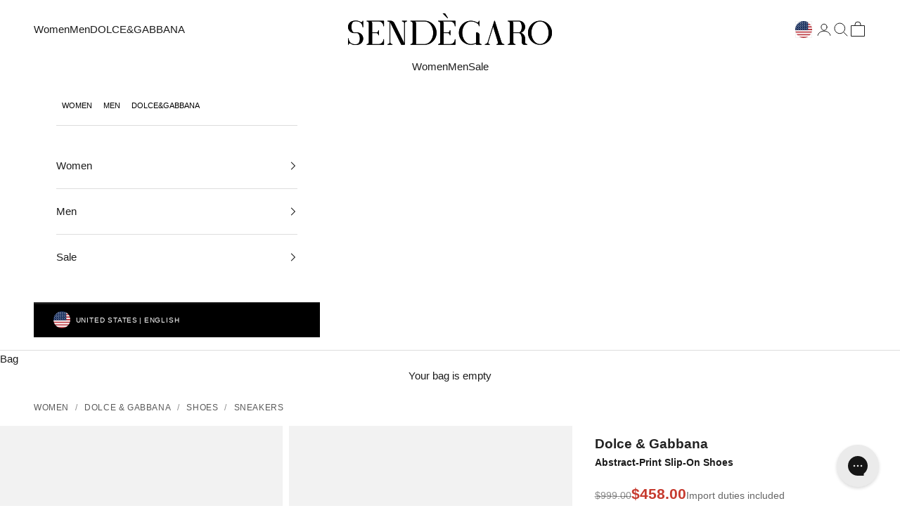

--- FILE ---
content_type: text/css
request_url: https://cdn.boostcommerce.io/widget-integration/theme/customization/sendegarointernational.myshopify.com/ULu-W3cwwm/customization-1751640060730.css
body_size: 4114
content:
/*********************** Custom css for Boost AI Search & Discovery ************************/
:root{
    --boostsd-toolbar-border-color-mobile: rgba(221,221,221,1);
}

.boost-sd__product-vendor {
     font-weight: 600;
     font-size: 12px;
    text-transform: uppercase!important;
    margin-top: -2px;

}
.boost-sd__product-price {
    margin-top: 10px;
    font-size: 12px;
}
 .boost-sd__product-info {
     gap: 0;
}

.boost-sd__product-price--compare {
    font-size: 11px;
    font-weight: inherit;
    color: #595959;
    font-family: inherit;
    font-style: inherit;
}


/* For tablets */
@media (max-width: 768px) {
    .boost-sd__product-price--compare {
        font-size: 10px;
        font-weight: inherit;
        color: #595959;
        font-family: inherit;
        font-style: inherit;
    }
}

/* ===== REPLACE YOUR CURRENT MOBILE CSS WITH THIS ===== */

/* For larger mobile phones (e.g., iPhone 14 Pro Max) */
@media (max-width: 480px) {
    .boost-sd__product-price--compare {
        font-size: 9.5px;
        font-weight: inherit;
        color: #595959;
        font-family: inherit;
        font-style: inherit;
    }
}

/* For standard/smaller mobile phones */
@media (max-width: 390px) {
 .boost-sd__product-price--compare {
        font-size: 9px;
        font-weight: inherit;
        color: #595959;
        font-family: inherit;
        font-style: inherit;
    }
}



.boost-sd__product-title {
    text-transform: uppercase;
    font-size: 11px;
}

.boost-sd__filter-option-item-button--with-checkbox:before {
    border: 1px solid #22222299;
    transition: background-color .2s ease;
}
.boost-sd__filter-option-item-button--with-checkbox.boost-sd__filter-option-item-button--selected:before {
    background-color: #000;
}
.boost-sd__filter-option-item-button--with-checkbox.boost-sd__filter-option-item-button--selected:after {
    display: none;
}

.boost-collection .section-spacing.bordered-section,
.boost-search-page .section-spacing.bordered-section {
    margin-top: 0 !important;
    padding-top: 0px;
}

.boost-collection .shopify-section--apps > .section-spacing.bordered-section > .container,
.boost-search-page .shopify-section--apps > .section-spacing.bordered-section > .container {
    margin: 0;
}

 @media(min-width: 767px){
   div#boost-sd-filter-tree-column {
        padding: 0 30px;
        border-bottom-style: solid;
        border-bottom-width: 1px;
        border-bottom-color: rgb(var(--border-color));
        margin-top: 40px;
    }
    .boost-sd__filter-tree-horizontal-option-list {
        border-top: 0;
        border-bottom: 0;
        padding-bottom: 10px;
    }
    .boost-sd__toolbar-content {
        padding-bottom: 0;
    }
    
    /* MOVED THE GENERAL RULE HERE TO FIX SPECIFICITY ERROR */
    .boost-sd__filter-option-title {
        font-weight: bold;
        text-transform: uppercase;
    }
    
    .boost-sd__filter-option-label--inline-block .boost-sd__filter-option-title {
        padding: 5px 18px 5px 0;
    }
 }
 @media (min-width: 992px) {
    .boost-sd-right.boost-product-listing-column {
        margin: 0 30px;
    }
 }
 .boost-sd__header-title{
 font-family: var(--heading-font-family)!important;
    font-weight: var(--heading-font-weight)!important;
    font-style: var(--heading-font-style)!important;
    letter-spacing: var(--heading-letter-spacing)!important;
    text-transform: var(--heading-text-transform)!important;
    font-size: 30px!important;
}
 @media(max-width: 767px){
      body.boost-sd__g-no-scroll .shopify-section-group-header-group{
          display: none !important;
    }
      .boost-sd__toolbar-container {
          position: sticky !important;
          top: 57px !important;
          background: #fff;
          z-index: 3;
    }
      body.boost-sd__g-no-scroll header {
          display: none !important;
    }
      .boost-sd__filter-tree-vertical--right:not(.boost-sd__filter-tree-vertical--scroll) .boost-sd__filter-option-itemwrapper, .boost-sd__filter-tree-vertical--fullWidth:not(.boost-sd__filter-tree-vertical--scroll) .boost-sd__filter-option-itemwrapper {
          padding: 20px 0;
    }
      .boost-sd__filter-option-item {
          border-bottom: 1px solid #dfdfdf;
          padding-bottom: 15px;
          padding-top: 5px;
    }
      .boost-sd__filter-option-item-button {
          margin-left: 20px;
          color: #757575;
    }
    .boost-sd__button--clear, .boost-sd__button--apply {
        font-size: 10px;
    }
      /* .boost-sd__filter-option-item-button--selected {
          color: #000 !important;
          font-weight: 600 !important;
    } */
      .boost-sd__filter-option-title {
          color: #757575;
    }
      .boost-sd__filter-option-path, .boost-sd__button.boost-sd__button--close path {
          fill: #757575;
    }
      .boost-sd__filter-tree-vertical-show-result {
          margin-bottom: 17px;
    }
      .boost-sd__button--result {
          width: 55%;
          margin: auto;
          padding: 11px 20px;
          text-transform: uppercase;
    }
    
    .boost-sd__toolbar-content {
        padding-top: 0;
    }

    .boost-sd__product-list {
        margin-right: 5px !important;
        margin-left: 5px !important;
    }
    .boost-sd__header-title{
        font-size: 20px!important;
    }
    .boost-sd__header-main-2-content {
        padding: 10px 25px!important;
    }
    .boost-sd__product-vendor {
        font-size: 10.5px;
        margin-top: -2px;
    }

}

.boost-sd__search-form-wrapper {
    background-color: initial;
}
 
 .boost-sd__product-item-grid-view-layout-image .pl-text-rectangle{
    z-index: 1!important;
 }
 .boost-sd__header-description a{
    background: linear-gradient(to right, currentColor, currentColor) 0 min(100%, 1.35em) / 100% 1px no-repeat;
    transition: background-size .3s ease-in-out;
 }

.boost-sd__header-main-2-content--relative {
    background-color: unset!important;
    }
/* .prose{
    display:none!important
} */
.boost-sd__header-description {
    position: relative;
}
#boost-sd__myBtn.boost-turbo-more-btn::before {
    content: '';
    box-sizing: border-box;
    position: absolute;
    left: calc(-1* 4.8rem);
    width: 4.8rem;
    height: 2.2rem;
    background: linear-gradient(to right, hsla(0, 0%, 100%, 0), #fff);
    border-inline-end: 0.8rem solid #fff;
}
#boost-sd__more {display: none;}
#boost-sd__myBtn {
    display: inline;
    position: relative;
    font-weight: 700;
    background-color: #fff;
    text-decoration: underline; 
}
#boost-sd__myBtn:not(.boost-turbo-more-btn) {
    position: static;
    display: inline;
    padding-left: 6px;
}
.boost-sd__header-description p {
    display: inline;
}

#pf_c_collection-toggle-target .boost-sd__filter-option-item-button {
    text-transform: lowercase;
}
#pf_c_collection-toggle-target .boost-sd__filter-option-item-button:first-letter {
    text-transform: capitalize;
}
@media only screen and (min-width: 992px) {
    .boost-sd-layout {
        max-width: unset !important;
    }
}

@media only screen and (max-width: 575px) {
    .boost-sd__product-title {
        min-height: 30px;
        height: auto;
        font-size: 10px;
    }

    .boost-sd__sorting-value {
        width: 50%;
        font-size: 13px;
    }
}

.boost-sd__product-price--sale .boost-sd__format-currency {
    font-size: 12.5px !important;
}


/* For tablets */
@media (max-width: 768px) {
    .boost-sd__product-price--sale .boost-sd__format-currency {
        font-size: 12px;
    }
}



/* ===== REPLACE YOUR CURRENT MOBILE CSS WITH THIS ===== */
/* For larger mobile phones (e.g., iPhone 14 Pro Max) */
@media (max-width: 480px) {
    .boost-sd__product-price--sale .boost-sd__format-currency {
        font-size: 11.5px;
    }
}



/* For standard/smaller mobile phones */
@media (max-width: 390px) {
 .boost-sd__product-price--sale .boost-sd__format-currency {
        font-size: 10px;
    }
}



/* Default styles for desktop and larger screens */
.boost-sd__product-price--saving {
    display: inline-block; /* Helps with alignment and spacing */
    background: red;
    color: white;
    font-size: 10.5px;
    font-weight: bold;
    padding: 2px 8px;
    border-radius: 8px;
    line-height: 1.5; /* Adjust for vertical centering */
    vertical-align: middle; /* Aligns badge with the text/price */
    margin-left: 8px; /* Adds space between price and badge */
}

/* For tablets */
@media (max-width: 768px) {
    .boost-sd__product-price--saving {
        font-size: 10px;
        padding: 3px 10px;
    }
}

/* ===== REPLACE YOUR CURRENT MOBILE CSS WITH THIS ===== */

/* For larger mobile phones (e.g., iPhone 14 Pro Max) */
@media (max-width: 480px) {
    .boost-sd__product-price--saving {
        font-size: 9.5px;       /* Using pixels for precise control */
        font-weight: 600;
        padding: 2px 6px;      /* Reduced padding */
        border-radius: 5px;
        margin-left: 6px;      /* Adds spacing */
        vertical-align: middle; /* Ensures proper alignment */
    }
}

/* For standard/smaller mobile phones */
@media (max-width: 390px) {
    .boost-sd__product-price--saving {
        font-size: 9.5px;       /* Even smaller */
        padding: 1px 5px;      /* Minimal padding */
        border-radius: 4px;
        margin-left: 5px;
    }
}

@media only screen and (min-width: 767px) {
   #boost-sd__filter-tree-wrapper {
       position: sticky;
      top: 13rem;
 
   }
    .sticky-filter-custom #boost-sd__filter-tree-wrapper {
          overflow: scroll;
          height: calc(100vh - 8rem);
   }
}

/*
@media only screen and (min-width: 992px) {
   .sticky-filter-custom .boost-sd-layout .boost-sd-right {
       padding-left: 1rem;
   }
}
*/

@media only screen and (max-width: 992px) {

.boost-sd__toolbar-inner, .boost-sd-layout {
   max-width: 100% !important;
   margin: 0;
}
.boost-sd__toolbar-content {
   padding-top: 0;
}
.boost-sd__toolbar-item{
    padding-bottom: 0px;
}
/*
   .sticky-filter-custom .boost-sd__toolbar-top-mobile {
       position: fixed;
       width: 100%;
       top: 3.5rem;
       z-index: 9;
       background: white;
   }
*/
}

@media only screen and (min-width: 767px) {
  .boost-sd__toolbar-container {
    position: sticky;
    top: 83.38px;
    z-index: 20;
    background: #fff;
    /* overflow-y: hidden !important;
    overflow-x: hidden !important; */
  }

  .sticky-filter-custom .boost-sd__toolbar-container {
    max-height: calc(100vh - 8rem);
  }
}

.boost-sd__toolbar-inner {
    max-width: 100%;
}

/* This rule was moved from the bottom to fix the specificity error */
/* .boost-sd__filter-option-title { ... } */


/* This styles the actual "New Season" text. */
.boost-season-badge-text {
  display: block;
  color: #727272;
  font-size: 12px;
  font-weight: 400;
  letter-spacing: 0.03em;
  margin-top: -10px;
}

/* This is the class that hides the badge text without collapsing the space. */
.badge--hidden .boost-season-badge-text {
  visibility: hidden;
}


/* --- Responsive Design for Mobile & Tablets --- */
@media (max-width: 768px) {

  .boost-season-badge-text {
    font-size: 10.5px;
    letter-spacing: 0.03em;
    margin-top: -10px;
  }
}

/*
// ====================================================================================
// START: Final & Complete CSS for Prestige Toolbar Styling (All Views)
// This single block styles the entire toolbar for both mobile and desktop.
// ====================================================================================
*/

/* 1. Global Toolbar & Component Styles
*/

.boost-sd__toolbar-container .boost-sd__sorting-list {
    position: absolute; z-index: 10; min-width: 280px;
    background-color: #ffffff;
    color: #1c1c1c;
    border: 1px solid rgba(0, 0, 0, 0.1);
    box-shadow: none;
    border-radius: 0px;
    margin-top: -10px;
    padding: 1rem;
    display: none; 
    gap: 0px;
}

/* Options within the dropdown */
.boost-sd__toolbar-container .boost-sd__sorting-option-item {
    background-color: transparent;
    border: none; 
    padding: 0.5rem;
    margin: 0; 
    width: 100%;
    text-align: left; 
    font-size: 100%; 
    text-transform: none; 
    letter-spacing: normal;
    text-decoration: none;
    border-radius: 4px;
    color: rgba(28, 28, 28, 0.65); 
    transition: color .2s ease-in-out, background-color .2s ease-in-out;
}

.boost-sd__toolbar-container .boost-sd__sorting-option-item:hover { 
    color: #1c1c1c;
    background-color: #f5f5f5;
}

.boost-sd__toolbar-container .boost-sd__sorting-option--active .boost-sd__sorting-option-item { 
    color: #1c1c1c; 
    font-weight: bold; 
}


/* --- MOBILE-SPECIFIC STYLES --- */
@media screen and (max-width: 991px) {
    /* Main toolbar layout */
    .boost-sd__toolbar {
        display: flex;
        align-items: stretch; /* Makes vertical borders full height */
        border-top: none;
        border-bottom: none;
        margin: 0;
        padding: 0;
    }

    /* Create three equal columns */
    .boost-sd__toolbar-item--sorting{
        flex: 1 1 33.33%;
        display: flex;
        align-items: center;
        justify-content: center;
        border-right: none;
    }

    .boost-sd__toolbar-item--view-as {
        flex: initial;
        display: flex;
        align-items: center;
        justify-content: center;
        border-right: none;
        padding-inline: 16px;
        border-left: 1px solid rgba(221, 221, 221, 1);
    }

    /* The container for BOTH Sort By and Filter buttons */
    .boost-sd__toolbar-item--sorting .boost-sd__toolbar-top-mobile {
        display: contents; /* Makes children act as direct children of the flex container */
    }

    /* Style all three buttons uniformly */
    #boost-sd__filter-tree-toggle-button,
    .boost-sd__toolbar-item--sorting .boost-sd__sorting-button {
        padding: 0.75rem 0.5rem;
        font-size: 0; /* Hide original text */
        opacity: 0.65;
        transition: opacity .2s ease;
        flex: 1;
        display: flex;
        align-items: center;
        justify-content: center;
        height: 100%;
    }

    #boost-sd__filter-tree-toggle-button:hover,
    .boost-sd__toolbar-item--sorting .boost-sd__sorting-button:hover,
    .boost-sd__toolbar-item--sorting .boost-sd__sorting-button[aria-expanded="true"] {
        opacity: 1;
    }

    /* Create the new text using ::before */
    #boost-sd__filter-tree-toggle-button::before,
    .boost-sd__toolbar-item--sorting .boost-sd__sorting-button::before {
        content: 'FILTER';
        font-size: .6875rem;
        font-weight: 900;
        letter-spacing: 0.07em;
        text-transform: uppercase;
        color: #585858;
    }

    .boost-sd__toolbar-item--sorting .boost-sd__sorting-button::before {
        content: 'SORT BY';
        font-size: .6875rem;
        font-family: var(--heading-font-family);
        font-style: var(--heading-font-style);
        overflow-wrap: anywhere;
    }

    /* Hide original text and icons */
    .boost-sd__filter-tree-toggle-button-icon,
    .boost-sd__filter-tree-toggle-button-text,
    .boost-sd__sorting-button .boost-sd__sorting-value,
    .boost-sd__sorting-button svg {
        display: none;
    }
    
    /* Add the chevron to the Sort By button */
    .boost-sd__toolbar-item--sorting .boost-sd__sorting-button::after {
        content: '⌄';
        font-weight: bold;
        font-size: 1.2em;
        margin-left: 0.5rem;
        font-family: var(--heading-font-family);
        font-style: var(--heading-font-style);
        overflow-wrap: anywhere;
    }
    .boost-sd__toolbar-item--sorting .boost-sd__sorting-button[aria-expanded="true"]::after {
        content: '˄';
        font-family: var(--heading-font-family);
        font-style: var(--heading-font-style);
        overflow-wrap: anywhere;
    }
    .boost-sd__view-as .boost-sd__tooltip:has(.boost-sd__view-as-icon--grid--3),
    .boost-sd__view-as .boost-sd__tooltip:has(.boost-sd__view-as-icon--grid--4){
        display: none;
    }
    .boost-sd__toolbar-top-mobile .boost-sd__sorting{
        padding: 0px;
        align-items: center;
        justify-content: center;
    }
    .boost-sd__view-as-text { display: none; }
    .boost-sd__view-as { 
        display: flex; 
        align-items: center; 
        gap: 0.75rem; 
        padding: 0; 
    }
    .boost-sd__view-as-icon { 
        opacity: 0.5; 
        transition: opacity 0.2s ease; 
        cursor: pointer; 
        margin: 0px;
        width: 18px;
        height: 18px;
        min-width: initial;
        max-width: initial;
        border: none;
    }
    .boost-sd__view-as-icon:hover, .boost-sd__view-as-icon--active { opacity: 1; }
    .boost-sd__view-as .boost-sd__view-as-icon--grid--1{
        background-image: url("data:image/svg+xml,%3Csvg xmlns='http://www.w3.org/2000/svg' role='presentation' width='18' viewBox='0 0 18 18' fill='none'%3E%3Cpath fill='currentColor' d='M0 0h18v18H0z'%3E%3C/path%3E%3C/svg%3E");
        background-position: center center;
    }
    .boost-sd__view-as .boost-sd__view-as-icon--grid--2{
        background-image: url("data:image/svg+xml,%3Csvg xmlns='http://www.w3.org/2000/svg' role='presentation' width='18' viewBox='0 0 18 18' fill='none'%3E%3Cpath fill='currentColor' d='M0 0h8v8H0zM0 10h8v8H0zM10 0h8v8h-8zM10 10h8v8h-8z'%3E%3C/path%3E%3C/svg%3E");
        background-position: center center;
    }
    .boost-sd__view-as .boost-sd__view-as-icon--grid--3{
        background-image: url("data:image/svg+xml,%3Csvg xmlns='http://www.w3.org/2000/svg' role='presentation' width='18' viewBox='0 0 18 18' fill='none'%3E%3Cpath fill='currentColor' d='M0 0h4v4H0zM0 7h4v4H0zM0 14h4v4H0zM7 0h4v4H7zM7 7h4v4H7zM7 14h4v4H7zM14 0h4v4h-4zM14 7h4v4h-4zM14 14h4v4h-4z'%3E%3C/path%3E%3C/svg%3E");
        background-position: center center;
    }
    .boost-sd__view-as .boost-sd__view-as-icon:before{
        visibility: hidden;
    }
    .boost-sd__toolbar-container .boost-sd__sorting-list {
        left: 0;
        width: 100vw;
    }
}

/* --- DESKTOP-SPECIFIC STYLES --- */
@media screen and (min-width: 992px) {
    .boost-sd__toolbar {
        display: flex;
        justify-content: space-between;
        align-items: center;
        border-top: 1px solid #e5e5e5;
        border-bottom: 1px solid #e5e5e5;
        margin-top: 1.5rem;
        margin-bottom: 1.5rem;
    }

    #boost-sd__filter-tree-toggle-button {
        display: none; /* Hide mobile filter button on desktop */
    }

    .boost-sd__toolbar .boost-sd__toolbar-item--sorting {
        border-inline-start: 1px solid #e5e5e5; 
    }
    .boost-sd__toolbar-container{
        position: sticky;
        top: 121.28px;
    }
    .boost-sd__toolbar-container .boost-sd__toolbar-content{
        margin: 0px;
        padding: 0px;
        border: none;
    }
    .boost-sd__toolbar-container .boost-sd__toolbar-content .boost-sd__toolbar{
        margin: 0px;
        padding: 0px;
    }
    .boost-sd__toolbar-container .boost-sd__toolbar-item--sorting .boost-sd__sorting-button {
        background: none !important; border: none !important; box-shadow: none !important;
        margin: 0; padding-block: 1.125rem; padding-inline: 2.875rem;
        opacity: .5; transition: opacity .2s ease;
        display: flex; align-items: center; font-size: 0; 
    }

    .boost-sd__toolbar-container .boost-sd__toolbar-item--sorting .boost-sd__sorting-button::before {
        content: 'SORT BY'; 
        font-weight: 900;
        letter-spacing: 0.07em; text-transform: uppercase; color: #1c1c1c;
        font-family: var(--heading-font-family);
        font-style: var(--heading-font-style);
        overflow-wrap: anywhere;
        font-size: .6875rem;
    }

    .boost-sd__toolbar-container .boost-sd__toolbar-item--sorting .boost-sd__sorting-button::after {
        content: '⌄'; font-weight: bold; font-size: 1.2em; margin-left: 0.5rem;
        line-height: 1; display: inline-block; vertical-align: middle;
        font-family: var(--heading-font-family);
        font-style: var(--heading-font-style);
        overflow-wrap: anywhere;
    }

    .boost-sd__toolbar-container .boost-sd__sorting-button .boost-sd__sorting-value { display: none; }

    .boost-sd__toolbar-container .boost-sd__toolbar-item--sorting .boost-sd__sorting-button:hover,
    .boost-sd__toolbar-container .boost-sd__sorting-button[aria-expanded="true"] { opacity: 1; }

    .boost-sd__toolbar-container .boost-sd__sorting-button[aria-expanded="true"]::after { content: '˄'; }
    
    .boost-sd__view-as-text { display: none; }
    .boost-sd__view-as { 
        display: flex; 
        align-items: center; 
        gap: 0.75rem; 
        padding: 0;
    }
    .boost-sd__view-as-icon { 
        opacity: 0.5; 
        transition: opacity 0.2s ease; 
        cursor: pointer; 
        margin: 0px;
    }
    .boost-sd__view-as-icon:hover, .boost-sd__view-as-icon--active { opacity: 1; }
    .boost-sd__view-as .boost-sd__tooltip:has(.boost-sd__view-as-icon--grid--1){
        display: none;
    }
    .boost-sd__toolbar-item.boost-sd__toolbar-item--view-as{
        padding-inline: 2.875rem;
        border-right: 1px solid rgba(221, 221, 221, 1);
        padding-block: 0.8rem;
    }
}

.boost-sd__toolbar-container .boost-sd__sorting-button[aria-expanded="true"] + .boost-sd__sorting-list {
    display: grid; /* We use 'grid' because that's how we styled its contents */
}

.boost-sd__filter-tree-toggle-button{
    font-size: .6875rem;
    font-family: var(--heading-font-family);
    font-weight: var(--heading-font-weight);
    font-style: var(--heading-font-style);
    letter-spacing: var(--heading-letter-spacing);
    text-transform: var(--heading-text-transform);
    overflow-wrap: anywhere;
}
body:has(#boost-sd_filter-tree-mobile[style="display: block;"]) header{
    z-index: -1;
}

.boost-sd__filter-option-item-button--selected {
    color: #000 !important;
    font-weight: 600 !important;
}

--- FILE ---
content_type: text/javascript
request_url: https://cdn.boostcommerce.io/widget-integration/theme/customization/sendegarointernational.myshopify.com/ULu-W3cwwm/customization-1754492373594.js
body_size: 2335
content:
/*********************** Custom JS for Boost AI Search & Discovery  ************************/

(function () {
  const path = window.location.pathname;

  if (path.includes('/collections/')) {
    document.body.classList.add('boost-collection');
  }

  if (path.includes('/search')) {
    document.body.classList.add('boost-search-page');
  }
})();


document.addEventListener("click", (event) => {
    if (event.target.classList.contains("read-more-less")) {
        const parent = event.target.closest(".collection-description");
        parent.classList.toggle("expanded");
        event.target.textContent = parent.classList.contains("expanded") ? "Less" : "More";
    }
});


// const intervalId = setInterval(() => {
//     const sortingLabel = document.querySelector('.boost-sd__sorting-value');
//     if (sortingLabel) {
//         sortingLabel.innerText = "Sort by";
//         clearInterval(intervalId); // Stop the interval once the condition is met
//     }
// }, 100);

function formRequest(value) {
  return new Promise((resolve, reject) => {
    var xhr = window.XMLHttpRequest ? new XMLHttpRequest() : new ActiveXObject("Microsoft.XMLHTTP");
    xhr.open("GET", value);
    xhr.setRequestHeader("Content-Type", "application/json");
    xhr.onload = () => resolve(xhr.responseText);
    xhr.onerror = () => reject(xhr.statusText);
    xhr.send();
  });
}



function waitForElm(selector) {
    return new Promise(resolve => {
        var isStop = false;
        setTimeout(function () {
            isStop = true;
        }, 10000)
        if (document.querySelector(selector)) {
            return resolve(document.querySelector(selector));
        }

        const observer = new MutationObserver(mutations => {
            if (document.querySelector(selector)) {
                observer.disconnect();
                resolve(document.querySelector(selector));
            }
            if (isStop && !document.querySelector(selector)) {
                observer.disconnect();
                resolve(null);
            }
        });

        // If you get "parameter 1 is not of type 'Node'" error, see https://stackoverflow.com/a/77855838/492336
        observer.observe(document.body, {
            childList: true,
            subtree: true
        });
    });
}

async function renderCollectionData(isAfterRender = false) { 
    var elm = document.querySelector('.boost-sd-right .boost-sd__product-list');
    if (!isAfterRender) {
        elm = await waitForElm('.boost-sd-right .boost-sd__product-list');
    }
    if (elm) {

        try {
            const sortingLabel = document.querySelector('.boost-sd__sorting-value');
            if (sortingLabel) {
                // sortingLabel.innerText = "Sort by";
            }
            // approach 2
          const currentUrl2 = window.location.href.split("?")[0] + "?view=boost-turbo-custom-integration";
          formRequest(currentUrl2)
            .then((response) => {
                const collectionInfo = response.length > 10 ? JSON.parse(response) : false;
                if (
                    collectionInfo &&
                    collectionInfo.hasOwnProperty("collection_description") &&
                    collectionInfo.collection_description != ""
                ) {
                    const desc = collectionInfo.collection_description
                                .replace(/<p>/g, '')
                                .replace(/<\/p>/g, '')
                                .replace(/<span>/g, '')
                                .replace(/<\/span>/g, '');

                    const searchTerm1 = '<a';
                    const searchTerm2 = '</a>';
                    const indexOfFirst1 = desc.indexOf(searchTerm1);
                    // const indexOfFirst1a = desc.indexOf(
                    //     searchTerm1,
                    //     indexOfFirst1 + 1,
                    // );
                    const indexOfFirst2 = indexOfFirst1 !== -1 ? desc.indexOf(searchTerm2) + 4 : -1;

                    let firstDesc = desc.substring(0, 100);
                    let more ='<span id="boost-sd__more">' + desc.substring(100,4000) + '</span>';
                    if (window.location.pathname === '/collections/dolce-gabbana-clothing-sale-men') { 
                        firstDesc = desc.substring(0, indexOfFirst2);
                        more ='<span id="boost-sd__more">' + desc.substring(indexOfFirst2,4000) + '</span>';
                    }
                    if (window.innerWidth > 768) {
                        if (indexOfFirst1 !== -1 && indexOfFirst1 < 200) {
                            firstDesc = desc.substring(0, indexOfFirst2);
                            more ='<span id="boost-sd__more">' + desc.substring(indexOfFirst2,4000) + '</span>';
                        } else {
                            firstDesc = desc.substring(0, 200);
                            more ='<span id="boost-sd__more">' + desc.substring(200,4000) + '</span>';
                        }
                    }
                    if (window.location.pathname === '/collections/dolce-gabbana-clothing-sale-men') {
                        firstDesc = desc.substring(0, 300);
                        more ='<span id="boost-sd__more">' + desc.substring(300,4000) + '</span>';
                        if (window.innerWidth > 768) {
                            if (indexOfFirst1 !== -1 && indexOfFirst1 < 400) {
                                firstDesc = desc.substring(0, indexOfFirst2);
                                more ='<span id="boost-sd__more">' + desc.substring(indexOfFirst2,4000) + '</span>';
                            } else {
                                firstDesc = desc.substring(0, 400);
                                more ='<span id="boost-sd__more">' + desc.substring(400,4000) + '</span>';
                            }
                        }

                    }
                    const dots = '<span id="boost-sd__dots">...</span>';
                    const mainDescHtml = '<p>' + firstDesc + dots + more + '</p>' + '<button onclick="boostSdReadMore()" class="boost-turbo-more-btn" id="boost-sd__myBtn">More</button>';
                    const descHtml = `
                        <h1 class="boost-sd__header-title after">${collectionInfo.collection_title}</h1>
                        <div class="boost-sd__header-description">${mainDescHtml}</div>
                    `;
                    console.log(mainDescHtml)
                    const boostSdRight = document.querySelector(".boost-sd__header-main-2-content-inner");
                    console.log(boostSdRight)
                    if (boostSdRight) {
                        boostSdRight.innerHTML = descHtml;
                    }
                }
            })
            .catch((error) => {
              console.warn(error);
            });
        } catch (error) {
            console.log(error);
        }
    }

}

window.boostSdReadMore = function boostSdReadMore() {
  var dots = document.getElementById("boost-sd__dots");
  var moreText = document.getElementById("boost-sd__more");
  var btnText = document.getElementById("boost-sd__myBtn");

  if (dots.style.display === "none") {
    dots.style.display = "inline";
    btnText.innerHTML = "More";
    btnText.classList.add('boost-turbo-more-btn');
    moreText.style.display = "none";
  } else {
    dots.style.display = "none";
    btnText.innerHTML = "Less";
    btnText.classList.remove('boost-turbo-more-btn');
    moreText.style.display = "inline";
  }
}

// renderCollectionData();
//setTimeout(renderCollectionData, 1200); // remove the read more/less. It is already implemented in the theme code

function afterRender() {
    //renderCollectionData(true); // remove the read more/less. It is already implemented in the theme code
}
// Register the custom function to apply to all scopes
boostWidgetIntegration.regisCustomization(afterRender);

// Update breadcrumbs convo 692065
document.addEventListener('click', function(e) {
  if (e.target.closest('.boost-sd__filter-option-item-multilevel-collections'))  {
    setTimeout(function () {
    const collectionHandle = getCollectionHandleFromPathname();
      if (collectionHandle) {
        updateBreadcrumbsData(`https://sendegaro.com/collections/${collectionHandle}`);
      }
    }, 300);
  }
})

async function updateBreadcrumbsData(collectionUrl) { 
  try {
      const response = await fetch(collectionUrl);
      if (!response.ok) { 
          throw new Error('Fail to fetch collectionn breadcrumbs data');
      }
      const data = await response.text();
      const parser = new DOMParser();
      const doc = parser.parseFromString(data, 'text/html');

      const breadcrumbs = doc.querySelector('.blink-breadcrumbs');

      if (breadcrumbs && document.querySelector('.blink-breadcrumbs')) {
          document.querySelector('.blink-breadcrumbs').innerHTML = breadcrumbs.innerHTML;
      }
  } catch (error) {
      console.error('There was a problem with the fetch collection breadcrumbs data:', error);
  }
}

function getCollectionHandleFromPathname() {
    const urlParts = window.location.pathname.split('/');
    const collectionsIndex = urlParts.indexOf('collections');
    if (collectionsIndex !== -1 && collectionsIndex < urlParts.length - 1) {
        return urlParts[collectionsIndex + 1];
    }
    return null;
}

// end convo 692065

function isElementAtTopViewport(element) { 
   const rect = element.getBoundingClientRect(); 
   // Check if the top of the element is at the top of the viewport 
   return rect.top <= 0 && rect.bottom >= 0; 
} 

function stickyFilterOnAfterRender() {
       const myElement = document.querySelector('.boost-product-listing-column'); 


window.addEventListener('scroll', () => { 
   if (isElementAtTopViewport(myElement)) { 
       document.body.classList.add("sticky-filter-custom")
   } else { 
       document.body.classList.remove("sticky-filter-custom") 
   } 
});
   }
boostWidgetIntegration.regisCustomization(stickyFilterOnAfterRender, 'filter');


window.addEventListener("load", () => {
   stickyFilterOnAfterRender()
})

--- FILE ---
content_type: text/javascript
request_url: https://sendegaro.com/cdn/shop/t/271/assets/custom.js?v=140315745984713724861750781715
body_size: 861
content:
const TRANSLATED_SLUGS={women:document.body.dataset.womenPageSlug||"women",men:document.body.dataset.menPageSlug||"men",dg:document.body.dataset.dgPageSlug||"dolce-gabbana"};async function postData(url="",data={}){return(await fetch(url,{method:"POST",headers:{"Content-Type":"application/json"},body:JSON.stringify(data)})).json()}let isUpdating=!1;function isRootOrLocalizedRoot(){const parts=window.location.pathname.split("/").filter(Boolean);return parts.length===0?!0:parts.length===1?/^[a-z]{2}(-[a-z]{2})?$/.test(parts[0]):!1}document.addEventListener("DOMContentLoaded",function(){const currentGenderNav=document.body.dataset.currentGenderNav||"header-group-home",strippedPath=window.location.pathname.toLowerCase().replace(/^\/[a-z]{2}(-[a-z]{2})?\//,"/"),productTags=window.productTags||[],productVendor=window.productVendor?.toLowerCase(),collectionGender=document.body.dataset.collectionGender?.toLowerCase(),pageHeaderGroup=document.body.dataset.pageHeaderGroup||"",subfolderPath=window.location.pathname.split("/").filter(Boolean)[0],isShopifyMarketPath=/^[a-z]{2}-[a-z]{2}$/.test(subfolderPath)?`/${subfolderPath}`:"",referrer=document.referrer,genderHeaderMap={"gender female":"header-group-women","gender men":"header-group-men"};function setCartAttribute(attribute,value){if(!sessionStorage.getItem("visitedSiteBefore")&&isRootOrLocalizedRoot()){console.log("[setCartAttribute] First time on root => skipping forced reload");return}if(isRootOrLocalizedRoot()){console.log("[setCartAttribute] On root/localized root => SKIP cart update & reload");return}isUpdating||currentGenderNav!==value&&sessionStorage.getItem("currentPage")!==window.location.pathname&&(isUpdating=!0,fetch("/cart/update.js",{method:"POST",headers:{"Content-Type":"application/json"},body:JSON.stringify({attributes:{[attribute]:value}})}).then(()=>{isUpdating=!1,sessionStorage.setItem("currentPage",window.location.pathname),location.reload()}))}function handlePageLogic(){pageHeaderGroup&&currentGenderNav!==pageHeaderGroup&&setCartAttribute("gender_nav",pageHeaderGroup)}function handleDolceGabbanaPriority(){const normalizedVendor=productVendor?.toLowerCase(),expectedVendor="dolce & gabbana";return!(!referrer||new URL(referrer).hostname!==location.hostname)&&(currentGenderNav==="header-group-women"||currentGenderNav==="header-group-men")?!1:normalizedVendor===expectedVendor||productTags.some(tag=>tag.toLowerCase()===expectedVendor)||collectionGender==="dolce-gabbana"||strippedPath.includes(`/pages/${TRANSLATED_SLUGS.dg}`)?(currentGenderNav!=="header-group-dolce-gabbana"&&setCartAttribute("gender_nav","header-group-dolce-gabbana"),!0):!1}function handleProductLogic(){strippedPath.includes("/products/")&&(handleDolceGabbanaPriority()||currentGenderNav==="header-group-women"||currentGenderNav==="header-group-men"||productTags.some(tag=>{const targetHeaderType=genderHeaderMap[tag.toLowerCase()];if(targetHeaderType&&currentGenderNav!==targetHeaderType)return setCartAttribute("gender_nav",targetHeaderType),!0}))}function handleCollectionLogic(){if(!strippedPath.includes("/collections/")||currentGenderNav==="header-group-women"||currentGenderNav==="header-group-men")return;collectionGender==="women"&&currentGenderNav!=="header-group-women"?setCartAttribute("gender_nav","header-group-women"):collectionGender==="men"&&currentGenderNav!=="header-group-men"&&setCartAttribute("gender_nav","header-group-men");const collectionSlugs={women:TRANSLATED_SLUGS.women,men:TRANSLATED_SLUGS.men};strippedPath.includes(`/collections/${collectionSlugs.women}`)&&setCartAttribute("gender_nav","header-group-women"),strippedPath.includes(`/collections/${collectionSlugs.men}`)&&setCartAttribute("gender_nav","header-group-men")}function handleDirectEntryLogic(){if(!referrer||new URL(referrer).hostname!==location.hostname){if(isRootOrLocalizedRoot()){console.log("[handleDirectEntryLogic] On root/localized root => skip direct entry logic");return}if(currentGenderNav==="header-group-women"||currentGenderNav==="header-group-men")return;let targetHeaderType=currentGenderNav;strippedPath.includes("/products/")&&(targetHeaderType=productVendor==="dolce & gabbana"?"header-group-dolce-gabbana":productTags.includes("Gender Men")?"header-group-men":productTags.includes("Gender Female")?"header-group-women":currentGenderNav),strippedPath.includes("/collections/")&&collectionGender&&(targetHeaderType=collectionGender==="men"?"header-group-men":collectionGender==="women"?"header-group-women":collectionGender==="dolce-gabbana"?"header-group-dolce-gabbana":currentGenderNav),targetHeaderType&&currentGenderNav!==targetHeaderType&&setCartAttribute("gender_nav",targetHeaderType)}}handlePageLogic(),handleDolceGabbanaPriority(),handleProductLogic(),handleCollectionLogic(),handleDirectEntryLogic()}),document.body.addEventListener("click",function(e){const link=e.target.closest("a");if(!link||!link.href)return;if(isRootOrLocalizedRoot()){console.log("[NavClick] On root/localized root => skipping gender-nav logic");return}const pathLower=new URL(link.href).pathname.toLowerCase(),strippedPath=pathLower.replace(/^\/[a-z]{2}(-[a-z]{2})?\//,"/"),subfolderPath=window.location.pathname.split("/").filter(Boolean)[0],isShopifyMarketPath=/^[a-z]{2}-[a-z]{2}$/.test(subfolderPath)?`/${subfolderPath}`:"";let headerType=document.body.dataset.currentGenderNav||"header-group-home";if(strippedPath==="/"||pathLower===`/${subfolderPath}/`){e.preventDefault();const isSingleSubfolder=/^[a-z]{2}$/.test(subfolderPath),isMultiSubfolder=/^[a-z]{2}-[a-z]{2}$/.test(subfolderPath),basePath=isSingleSubfolder||isMultiSubfolder?`/${subfolderPath}`:"";let targetPath=`${basePath}/`;headerType==="header-group-women"?targetPath=`${basePath}/pages/${TRANSLATED_SLUGS.women}`:headerType==="header-group-men"?targetPath=`${basePath}/pages/${TRANSLATED_SLUGS.men}`:headerType==="header-group-dolce-gabbana"&&(targetPath=`${basePath}/pages/${TRANSLATED_SLUGS.dg}`),window.location.href=targetPath;return}const headerTypeMap={[TRANSLATED_SLUGS.women]:"header-group-women",[TRANSLATED_SLUGS.men]:"header-group-men",[TRANSLATED_SLUGS.dg]:"header-group-dolce-gabbana"};let newHeaderType="";if(strippedPath.startsWith("/collections/")||strippedPath.startsWith("/pages/")){const detectedSlug=Object.entries(headerTypeMap).find(([slug])=>{const slugSegment=`/pages/${slug}`;return strippedPath.startsWith(slugSegment)||strippedPath.includes(`/${slug}/`)});newHeaderType=detectedSlug?detectedSlug[1]:""}newHeaderType&&newHeaderType!==headerType&&(e.preventDefault(),isUpdating||(isUpdating=!0,postData("/cart/update.js",{attributes:{gender_nav:newHeaderType}}).then(()=>{isUpdating=!1,window.location.href=link.href})))});
//# sourceMappingURL=/cdn/shop/t/271/assets/custom.js.map?v=140315745984713724861750781715


--- FILE ---
content_type: image/svg+xml
request_url: https://sendegaro.com/cdn/shop/t/271/assets/whatsapp-icon.svg?v=84015462952115406021750781718
body_size: -169
content:
<svg xmlns="http://www.w3.org/2000/svg" width="16" height="16" viewBox="0 0 24 24">
  <path fill="#25D366" d="M20.52 3.48A11.92 11.92 0 0012 0C5.38 0 0 5.38 0 12c0 2.11.55 4.15 1.6 5.94L0 24l6.2-1.62A11.88 11.88 0 0012 24c6.62 0 12-5.38 12-12 0-3.21-1.26-6.23-3.48-8.52zM12 21.5c-2.68 0-5.18-.8-7.27-2.17l-.52-.32-3.68.96.98-3.66-.34-.53C2.8 16.18 2 14.11 2 12 2 6.48 6.48 2 12 2s10 4.48 10 10-4.48 10-10 10zm5.34-7.11c-.28-.14-1.64-.81-1.9-.9-.26-.09-.45-.14-.64.14-.19.28-.74.9-.91 1.09-.18.19-.36.21-.66.07-.3-.14-1.27-.47-2.42-1.49-.89-.79-1.49-1.77-1.67-2.07-.18-.28-.02-.43.14-.57.14-.14.28-.36.42-.54.14-.18.19-.3.28-.5.09-.21.04-.39-.02-.54-.07-.14-.64-1.55-.88-2.12-.23-.55-.46-.48-.64-.49-.17 0-.37 0-.57 0-.21 0-.54.08-.82.39-.28.3-1.06 1.04-1.06 2.54s1.09 2.94 1.24 3.14c.14.21 2.02 3.09 4.9 4.33.68.29 1.21.46 1.62.59.68.21 1.3.18 1.79.11.54-.08 1.64-.67 1.87-1.32.23-.64.23-1.19.16-1.32-.07-.14-.28-.21-.56-.36z"/>
</svg>


--- FILE ---
content_type: text/javascript
request_url: https://sendegaro.com/cdn/shop/t/271/assets/taxes-notice.js?v=172274362260923808491757378416
body_size: 874
content:
const dutyRules={USD:{type:"threshold",value:800,messageBelow:"Import duties included",messageAbove:"Import duties included"},AUD:{type:"threshold",value:1e3,messageBelow:"Import duties included",messageAbove:"Import duties excluded"},CAD:{type:"threshold",value:150,messageBelow:"Import duties included",messageAbove:"Import duties excluded"},GBP:{type:"threshold",value:135,messageBelow:"Import duties included",messageAbove:"Import duties excluded"},JPY:{type:"threshold",value:1e4,messageBelow:"Import duties included",messageAbove:"Import duties excluded"},MYR:{type:"threshold",value:500,messageBelow:"Import duties included",messageAbove:"Import duties excluded"},MXN:{type:"threshold",value:1e3,messageBelow:"Import duties included",messageAbove:"Import duties excluded"},PHP:{type:"threshold",value:1e4,messageBelow:"Import duties included",messageAbove:"Import duties excluded"},SAR:{type:"threshold",value:1e3,messageBelow:"Import duties included",messageAbove:"Import duties excluded"},SGD:{type:"threshold",value:400,messageBelow:"Import duties included",messageAbove:"Import duties excluded"},KRW:{type:"threshold",value:2e5,messageBelow:"Import duties included",messageAbove:"Import duties excluded"},TWD:{type:"threshold",value:2e3,messageBelow:"Import duties included",messageAbove:"Import duties excluded"},THB:{type:"threshold",value:1500,messageBelow:"Import duties included",messageAbove:"Import duties excluded"},AED:{type:"threshold",value:1e3,messageBelow:"Import duties included",messageAbove:"Import duties excluded"},NZD:{type:"threshold",value:1e3,messageBelow:"Import duties included",messageAbove:"Import duties excluded"},ILS:{type:"threshold",value:280,messageBelow:"Import duties included",messageAbove:"Import duties excluded"},CLP:{type:"threshold",value:28e3,messageBelow:"Import duties included",messageAbove:"Import duties excluded"},ARS:{type:"always",message:"Import duties excluded"},AZN:{type:"always",message:"Import duties excluded"},BRL:{type:"always",message:"Import duties excluded"},KHR:{type:"always",message:"Import duties excluded"},CNY:{type:"always",message:"Import duties excluded"},IDR:{type:"always",message:"Import duties excluded"},RUB:{type:"always",message:"Import duties excluded"},ZAR:{type:"always",message:"Import duties excluded"},CHF:{type:"always",message:"Import duties excluded"},TRY:{type:"always",message:"Import duties excluded"},VND:{type:"always",message:"Import duties excluded"},INR:{type:"always",message:"Import duties excluded"},NOK:{type:"always",message:"Import duties excluded"},HKD:{type:"free",message:"Import duties included"}},euCurrencies=["EUR","BGN","CZK","DKK","HUF","PLN","RON","SEK"];function computeMessage(currency,price){const c=String(currency||"USD").toUpperCase();if(c==="USD")return"Import duties included";if(euCurrencies.includes(c))return"VAT included";const rule=dutyRules[c];return rule?rule.type==="threshold"?price>=rule.value?rule.messageAbove:rule.messageBelow:rule.type==="free"?"Import duties included":rule.message:"Import duties excluded"}function updateAllTaxesNotices(e){const notices=document.querySelectorAll("#taxes-notice, #taxes-notice-cart");if(!notices.length)return;const variantPriceCents=e?.detail?.variant?.price,variantPrice=typeof variantPriceCents=="number"?variantPriceCents/100:void 0;notices.forEach(el=>{let price=parseFloat(el.dataset.price||"0");if(variantPrice!==void 0)try{const scope=e?.target?.closest?.('.product-info, form[action*="/cart/add"]')||null;(!scope||scope&&el.closest&&scope.contains(el))&&(price=variantPrice,el.dataset.price=String(price))}catch{}const currency=el.dataset.currency||(window.Shopify?.currency?.active??"USD");el.textContent=computeMessage(currency,price)})}function formatMoneyLocalized(cents,currency,locale){const amount=(cents||0)/100,cur=currency||window.Shopify?.currency?.active||window.Shopify?.shop_currency||"USD",loc=locale||window.Shopify?.locale||navigator.language||"en";try{return new Intl.NumberFormat(loc,{style:"currency",currency:String(cur).toUpperCase()}).format(amount)}catch{return amount.toLocaleString(loc,{minimumFractionDigits:2,maximumFractionDigits:2})+" "+cur}}function updateDisplayedPrices(e){const v=e?.detail?.variant;if(!v)return;const scope=e.target?.closest?.(".product-info")||document,priceList=scope.querySelector("price-list.price-list--product");if(!priceList)return;const saleEl=priceList.querySelector("sale-price"),compareEl=priceList.querySelector("compare-at-price"),currency=window.Shopify?.currency?.active||window.Shopify?.shop_currency||"USD",locale=window.Shopify?.locale||navigator.language;if(saleEl){const sr=saleEl.querySelector(".sr-only")?.outerHTML||'<span class="sr-only">Price</span>';saleEl.innerHTML=sr+" "+formatMoneyLocalized(v.price,currency,locale)}if(compareEl)if(v.compare_at_price&&v.compare_at_price>v.price){const sr=compareEl.querySelector(".sr-only")?.outerHTML||'<span class="sr-only">Regular price</span>';compareEl.innerHTML=sr+" "+formatMoneyLocalized(v.compare_at_price,currency,locale),compareEl.style.display=""}else compareEl.style.display="none";try{const taxes=scope.querySelector("#taxes-notice");taxes&&(taxes.dataset.price=String(v.price/100),typeof updateAllTaxesNotices=="function"&&updateAllTaxesNotices(e))}catch{}}(function(){let timer=null;const handleChange=((fn,t=80)=>(...args)=>{clearTimeout(timer),timer=setTimeout(()=>fn(...args),t)})(()=>{document.getElementById("taxes-notice-cart")&&typeof updateAllTaxesNotices=="function"&&updateAllTaxesNotices()}),start=()=>{const root=document.getElementById("cart-drawer")||document.body;if(root)try{new MutationObserver(handleChange).observe(root,{childList:!0,subtree:!0})}catch{}};document.readyState==="loading"?document.addEventListener("DOMContentLoaded",start):start(),["cart:open","cart:drawer:open","cart:refresh","cart:updated","cart:change"].forEach(evt=>document.addEventListener(evt,handleChange))})(),function(){let observer=null;function runUpdate(){typeof updateAllTaxesNotices=="function"&&updateAllTaxesNotices()}function attachShortObserver(){const drawer=document.getElementById("cart-drawer");if(drawer){if(observer){try{observer.disconnect()}catch{}observer=null}observer=new MutationObserver(()=>{if(document.getElementById("taxes-notice-cart")){runUpdate(),setTimeout(runUpdate,60),setTimeout(runUpdate,200);try{observer.disconnect()}catch{}observer=null}});try{observer.observe(drawer,{childList:!0,subtree:!0})}catch{}}}function onCartEvent(){runUpdate(),setTimeout(runUpdate,60),setTimeout(runUpdate,200),attachShortObserver()}["cart:open","cart:drawer:open","cart:refresh","cart:updated","cart:update","cart:change","ajaxProduct:added","product:added"].forEach(evt=>document.addEventListener(evt,onCartEvent)),document.readyState==="loading"?document.addEventListener("DOMContentLoaded",()=>{document.getElementById("cart-drawer")?.hasAttribute("open")&&onCartEvent()}):document.getElementById("cart-drawer")?.hasAttribute("open")&&onCartEvent()}(),document.addEventListener("DOMContentLoaded",updateAllTaxesNotices),document.addEventListener("variant:change",updateAllTaxesNotices),document.addEventListener("variant:change",updateDisplayedPrices),document.addEventListener("shopify:section:load",updateAllTaxesNotices),document.addEventListener("shopify:localization:load",updateAllTaxesNotices),document.addEventListener("country:change",updateAllTaxesNotices),document.addEventListener("cart:refresh",updateAllTaxesNotices),document.addEventListener("cart:updated",updateAllTaxesNotices),document.addEventListener("cart:change",updateAllTaxesNotices);
//# sourceMappingURL=/cdn/shop/t/271/assets/taxes-notice.js.map?v=172274362260923808491757378416


--- FILE ---
content_type: text/javascript
request_url: https://sendegaro.com/cdn/shop/t/271/assets/custom.js?v=140315745984713724861750781715
body_size: 828
content:
const TRANSLATED_SLUGS={women:document.body.dataset.womenPageSlug||"women",men:document.body.dataset.menPageSlug||"men",dg:document.body.dataset.dgPageSlug||"dolce-gabbana"};async function postData(url="",data={}){return(await fetch(url,{method:"POST",headers:{"Content-Type":"application/json"},body:JSON.stringify(data)})).json()}let isUpdating=!1;function isRootOrLocalizedRoot(){const parts=window.location.pathname.split("/").filter(Boolean);return parts.length===0?!0:parts.length===1?/^[a-z]{2}(-[a-z]{2})?$/.test(parts[0]):!1}document.addEventListener("DOMContentLoaded",function(){const currentGenderNav=document.body.dataset.currentGenderNav||"header-group-home",strippedPath=window.location.pathname.toLowerCase().replace(/^\/[a-z]{2}(-[a-z]{2})?\//,"/"),productTags=window.productTags||[],productVendor=window.productVendor?.toLowerCase(),collectionGender=document.body.dataset.collectionGender?.toLowerCase(),pageHeaderGroup=document.body.dataset.pageHeaderGroup||"",subfolderPath=window.location.pathname.split("/").filter(Boolean)[0],isShopifyMarketPath=/^[a-z]{2}-[a-z]{2}$/.test(subfolderPath)?`/${subfolderPath}`:"",referrer=document.referrer,genderHeaderMap={"gender female":"header-group-women","gender men":"header-group-men"};function setCartAttribute(attribute,value){if(!sessionStorage.getItem("visitedSiteBefore")&&isRootOrLocalizedRoot()){console.log("[setCartAttribute] First time on root => skipping forced reload");return}if(isRootOrLocalizedRoot()){console.log("[setCartAttribute] On root/localized root => SKIP cart update & reload");return}isUpdating||currentGenderNav!==value&&sessionStorage.getItem("currentPage")!==window.location.pathname&&(isUpdating=!0,fetch("/cart/update.js",{method:"POST",headers:{"Content-Type":"application/json"},body:JSON.stringify({attributes:{[attribute]:value}})}).then(()=>{isUpdating=!1,sessionStorage.setItem("currentPage",window.location.pathname),location.reload()}))}function handlePageLogic(){pageHeaderGroup&&currentGenderNav!==pageHeaderGroup&&setCartAttribute("gender_nav",pageHeaderGroup)}function handleDolceGabbanaPriority(){const normalizedVendor=productVendor?.toLowerCase(),expectedVendor="dolce & gabbana";return!(!referrer||new URL(referrer).hostname!==location.hostname)&&(currentGenderNav==="header-group-women"||currentGenderNav==="header-group-men")?!1:normalizedVendor===expectedVendor||productTags.some(tag=>tag.toLowerCase()===expectedVendor)||collectionGender==="dolce-gabbana"||strippedPath.includes(`/pages/${TRANSLATED_SLUGS.dg}`)?(currentGenderNav!=="header-group-dolce-gabbana"&&setCartAttribute("gender_nav","header-group-dolce-gabbana"),!0):!1}function handleProductLogic(){strippedPath.includes("/products/")&&(handleDolceGabbanaPriority()||currentGenderNav==="header-group-women"||currentGenderNav==="header-group-men"||productTags.some(tag=>{const targetHeaderType=genderHeaderMap[tag.toLowerCase()];if(targetHeaderType&&currentGenderNav!==targetHeaderType)return setCartAttribute("gender_nav",targetHeaderType),!0}))}function handleCollectionLogic(){if(!strippedPath.includes("/collections/")||currentGenderNav==="header-group-women"||currentGenderNav==="header-group-men")return;collectionGender==="women"&&currentGenderNav!=="header-group-women"?setCartAttribute("gender_nav","header-group-women"):collectionGender==="men"&&currentGenderNav!=="header-group-men"&&setCartAttribute("gender_nav","header-group-men");const collectionSlugs={women:TRANSLATED_SLUGS.women,men:TRANSLATED_SLUGS.men};strippedPath.includes(`/collections/${collectionSlugs.women}`)&&setCartAttribute("gender_nav","header-group-women"),strippedPath.includes(`/collections/${collectionSlugs.men}`)&&setCartAttribute("gender_nav","header-group-men")}function handleDirectEntryLogic(){if(!referrer||new URL(referrer).hostname!==location.hostname){if(isRootOrLocalizedRoot()){console.log("[handleDirectEntryLogic] On root/localized root => skip direct entry logic");return}if(currentGenderNav==="header-group-women"||currentGenderNav==="header-group-men")return;let targetHeaderType=currentGenderNav;strippedPath.includes("/products/")&&(targetHeaderType=productVendor==="dolce & gabbana"?"header-group-dolce-gabbana":productTags.includes("Gender Men")?"header-group-men":productTags.includes("Gender Female")?"header-group-women":currentGenderNav),strippedPath.includes("/collections/")&&collectionGender&&(targetHeaderType=collectionGender==="men"?"header-group-men":collectionGender==="women"?"header-group-women":collectionGender==="dolce-gabbana"?"header-group-dolce-gabbana":currentGenderNav),targetHeaderType&&currentGenderNav!==targetHeaderType&&setCartAttribute("gender_nav",targetHeaderType)}}handlePageLogic(),handleDolceGabbanaPriority(),handleProductLogic(),handleCollectionLogic(),handleDirectEntryLogic()}),document.body.addEventListener("click",function(e){const link=e.target.closest("a");if(!link||!link.href)return;if(isRootOrLocalizedRoot()){console.log("[NavClick] On root/localized root => skipping gender-nav logic");return}const pathLower=new URL(link.href).pathname.toLowerCase(),strippedPath=pathLower.replace(/^\/[a-z]{2}(-[a-z]{2})?\//,"/"),subfolderPath=window.location.pathname.split("/").filter(Boolean)[0],isShopifyMarketPath=/^[a-z]{2}-[a-z]{2}$/.test(subfolderPath)?`/${subfolderPath}`:"";let headerType=document.body.dataset.currentGenderNav||"header-group-home";if(strippedPath==="/"||pathLower===`/${subfolderPath}/`){e.preventDefault();const isSingleSubfolder=/^[a-z]{2}$/.test(subfolderPath),isMultiSubfolder=/^[a-z]{2}-[a-z]{2}$/.test(subfolderPath),basePath=isSingleSubfolder||isMultiSubfolder?`/${subfolderPath}`:"";let targetPath=`${basePath}/`;headerType==="header-group-women"?targetPath=`${basePath}/pages/${TRANSLATED_SLUGS.women}`:headerType==="header-group-men"?targetPath=`${basePath}/pages/${TRANSLATED_SLUGS.men}`:headerType==="header-group-dolce-gabbana"&&(targetPath=`${basePath}/pages/${TRANSLATED_SLUGS.dg}`),window.location.href=targetPath;return}const headerTypeMap={[TRANSLATED_SLUGS.women]:"header-group-women",[TRANSLATED_SLUGS.men]:"header-group-men",[TRANSLATED_SLUGS.dg]:"header-group-dolce-gabbana"};let newHeaderType="";if(strippedPath.startsWith("/collections/")||strippedPath.startsWith("/pages/")){const detectedSlug=Object.entries(headerTypeMap).find(([slug])=>{const slugSegment=`/pages/${slug}`;return strippedPath.startsWith(slugSegment)||strippedPath.includes(`/${slug}/`)});newHeaderType=detectedSlug?detectedSlug[1]:""}newHeaderType&&newHeaderType!==headerType&&(e.preventDefault(),isUpdating||(isUpdating=!0,postData("/cart/update.js",{attributes:{gender_nav:newHeaderType}}).then(()=>{isUpdating=!1,window.location.href=link.href})))});
//# sourceMappingURL=/cdn/shop/t/271/assets/custom.js.map?v=140315745984713724861750781715
